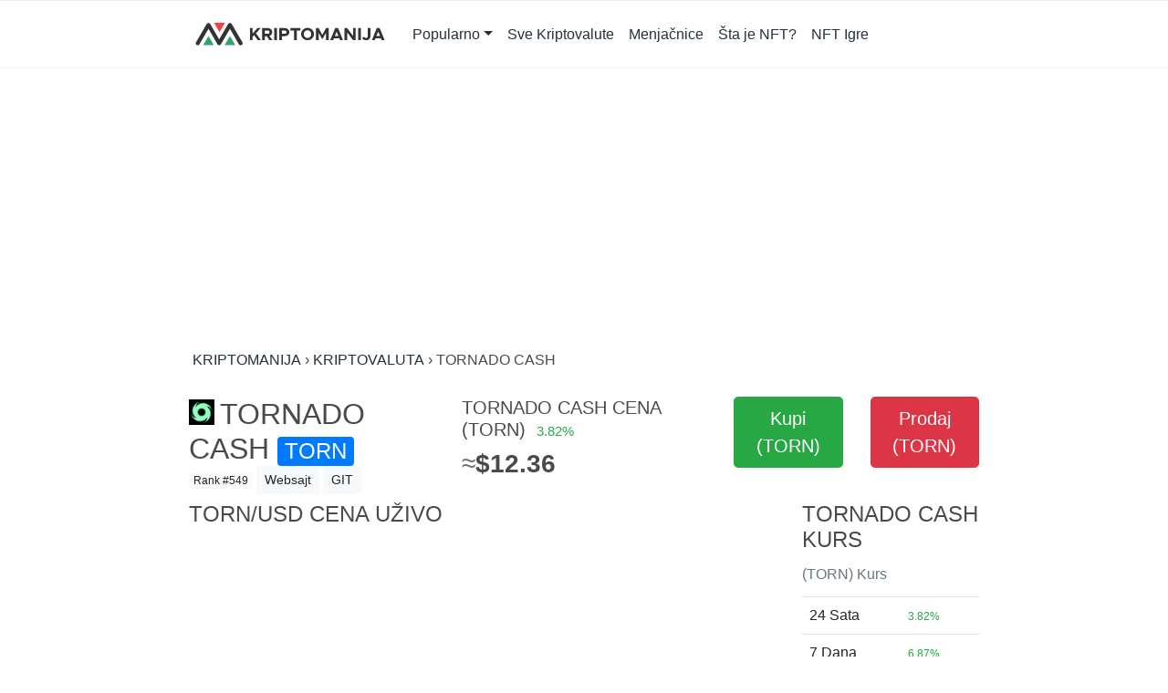

--- FILE ---
content_type: text/html; charset=UTF-8
request_url: https://kriptomanija.com/kriptovaluta/torn/
body_size: 11856
content:
<!DOCTYPE html>
<html lang="sr-RS">
<head>
<meta charset="utf-8">
<meta name="viewport" content="width=device-width, initial-scale=1, shrink-to-fit=no">
<!-- <link href="https://fonts.googleapis.com/css2?family=Open+Sans:ital,wght@0,300;0,400;0,600;0,700;0,800;1,300;1,400;1,600;1,700;1,800&family=Roboto:ital,wght@0,100;0,300;0,400;0,500;0,700;0,900;1,100;1,300;1,400;1,500;1,700;1,900&display=swap" rel="stylesheet"> -->
<title>Tornado Cash (TORN) Cena Danas, Kako Kupiti, Prodati & Trgovati | Kriptomanija</title>
<meta name='robots' content='max-image-preview:large' />
<link rel='dns-prefetch' href='//cdn.jsdelivr.net' />
<link rel='dns-prefetch' href='//stackpath.bootstrapcdn.com' />
<link rel='dns-prefetch' href='//code.iconify.design' />
<link rel='dns-prefetch' href='//ajax.googleapis.com' />
<link rel="alternate" type="application/rss+xml" title="Kriptomanija &raquo; dovod" href="https://kriptomanija.com/feed/" />
<link rel="alternate" type="application/rss+xml" title="Kriptomanija &raquo; dovod komentara" href="https://kriptomanija.com/comments/feed/" />
<link rel="alternate" type="application/rss+xml" title="Kriptomanija &raquo; dovod komentara na Tornado Cash" href="https://kriptomanija.com/kriptovaluta/torn/feed/" />
<link rel="alternate" title="oEmbed (JSON)" type="application/json+oembed" href="https://kriptomanija.com/wp-json/oembed/1.0/embed?url=https%3A%2F%2Fkriptomanija.com%2Fkriptovaluta%2Ftorn%2F" />
<link rel="alternate" title="oEmbed (XML)" type="text/xml+oembed" href="https://kriptomanija.com/wp-json/oembed/1.0/embed?url=https%3A%2F%2Fkriptomanija.com%2Fkriptovaluta%2Ftorn%2F&#038;format=xml" />
<style id='wp-img-auto-sizes-contain-inline-css'>
img:is([sizes=auto i],[sizes^="auto," i]){contain-intrinsic-size:3000px 1500px}
/*# sourceURL=wp-img-auto-sizes-contain-inline-css */
</style>
<style id='wp-block-heading-inline-css'>
h1:where(.wp-block-heading).has-background,h2:where(.wp-block-heading).has-background,h3:where(.wp-block-heading).has-background,h4:where(.wp-block-heading).has-background,h5:where(.wp-block-heading).has-background,h6:where(.wp-block-heading).has-background{padding:1.25em 2.375em}h1.has-text-align-left[style*=writing-mode]:where([style*=vertical-lr]),h1.has-text-align-right[style*=writing-mode]:where([style*=vertical-rl]),h2.has-text-align-left[style*=writing-mode]:where([style*=vertical-lr]),h2.has-text-align-right[style*=writing-mode]:where([style*=vertical-rl]),h3.has-text-align-left[style*=writing-mode]:where([style*=vertical-lr]),h3.has-text-align-right[style*=writing-mode]:where([style*=vertical-rl]),h4.has-text-align-left[style*=writing-mode]:where([style*=vertical-lr]),h4.has-text-align-right[style*=writing-mode]:where([style*=vertical-rl]),h5.has-text-align-left[style*=writing-mode]:where([style*=vertical-lr]),h5.has-text-align-right[style*=writing-mode]:where([style*=vertical-rl]),h6.has-text-align-left[style*=writing-mode]:where([style*=vertical-lr]),h6.has-text-align-right[style*=writing-mode]:where([style*=vertical-rl]){rotate:180deg}
/*# sourceURL=https://kriptomanija.com/wp-includes/blocks/heading/style.min.css */
</style>
<style id='wp-block-paragraph-inline-css'>
.is-small-text{font-size:.875em}.is-regular-text{font-size:1em}.is-large-text{font-size:2.25em}.is-larger-text{font-size:3em}.has-drop-cap:not(:focus):first-letter{float:left;font-size:8.4em;font-style:normal;font-weight:100;line-height:.68;margin:.05em .1em 0 0;text-transform:uppercase}body.rtl .has-drop-cap:not(:focus):first-letter{float:none;margin-left:.1em}p.has-drop-cap.has-background{overflow:hidden}:root :where(p.has-background){padding:1.25em 2.375em}:where(p.has-text-color:not(.has-link-color)) a{color:inherit}p.has-text-align-left[style*="writing-mode:vertical-lr"],p.has-text-align-right[style*="writing-mode:vertical-rl"]{rotate:180deg}
/*# sourceURL=https://kriptomanija.com/wp-includes/blocks/paragraph/style.min.css */
</style>
<link rel='stylesheet' id='bootstrap-css' href='https://stackpath.bootstrapcdn.com/bootstrap/4.5.0/css/bootstrap.min.css?ver=6.9' media='all' />
<style id='wp-block-library-inline-css'>
:root{--wp-block-synced-color:#7a00df;--wp-block-synced-color--rgb:122,0,223;--wp-bound-block-color:var(--wp-block-synced-color);--wp-editor-canvas-background:#ddd;--wp-admin-theme-color:#007cba;--wp-admin-theme-color--rgb:0,124,186;--wp-admin-theme-color-darker-10:#006ba1;--wp-admin-theme-color-darker-10--rgb:0,107,160.5;--wp-admin-theme-color-darker-20:#005a87;--wp-admin-theme-color-darker-20--rgb:0,90,135;--wp-admin-border-width-focus:2px}@media (min-resolution:192dpi){:root{--wp-admin-border-width-focus:1.5px}}.wp-element-button{cursor:pointer}:root .has-very-light-gray-background-color{background-color:#eee}:root .has-very-dark-gray-background-color{background-color:#313131}:root .has-very-light-gray-color{color:#eee}:root .has-very-dark-gray-color{color:#313131}:root .has-vivid-green-cyan-to-vivid-cyan-blue-gradient-background{background:linear-gradient(135deg,#00d084,#0693e3)}:root .has-purple-crush-gradient-background{background:linear-gradient(135deg,#34e2e4,#4721fb 50%,#ab1dfe)}:root .has-hazy-dawn-gradient-background{background:linear-gradient(135deg,#faaca8,#dad0ec)}:root .has-subdued-olive-gradient-background{background:linear-gradient(135deg,#fafae1,#67a671)}:root .has-atomic-cream-gradient-background{background:linear-gradient(135deg,#fdd79a,#004a59)}:root .has-nightshade-gradient-background{background:linear-gradient(135deg,#330968,#31cdcf)}:root .has-midnight-gradient-background{background:linear-gradient(135deg,#020381,#2874fc)}:root{--wp--preset--font-size--normal:16px;--wp--preset--font-size--huge:42px}.has-regular-font-size{font-size:1em}.has-larger-font-size{font-size:2.625em}.has-normal-font-size{font-size:var(--wp--preset--font-size--normal)}.has-huge-font-size{font-size:var(--wp--preset--font-size--huge)}.has-text-align-center{text-align:center}.has-text-align-left{text-align:left}.has-text-align-right{text-align:right}.has-fit-text{white-space:nowrap!important}#end-resizable-editor-section{display:none}.aligncenter{clear:both}.items-justified-left{justify-content:flex-start}.items-justified-center{justify-content:center}.items-justified-right{justify-content:flex-end}.items-justified-space-between{justify-content:space-between}.screen-reader-text{border:0;clip-path:inset(50%);height:1px;margin:-1px;overflow:hidden;padding:0;position:absolute;width:1px;word-wrap:normal!important}.screen-reader-text:focus{background-color:#ddd;clip-path:none;color:#444;display:block;font-size:1em;height:auto;left:5px;line-height:normal;padding:15px 23px 14px;text-decoration:none;top:5px;width:auto;z-index:100000}html :where(.has-border-color){border-style:solid}html :where([style*=border-top-color]){border-top-style:solid}html :where([style*=border-right-color]){border-right-style:solid}html :where([style*=border-bottom-color]){border-bottom-style:solid}html :where([style*=border-left-color]){border-left-style:solid}html :where([style*=border-width]){border-style:solid}html :where([style*=border-top-width]){border-top-style:solid}html :where([style*=border-right-width]){border-right-style:solid}html :where([style*=border-bottom-width]){border-bottom-style:solid}html :where([style*=border-left-width]){border-left-style:solid}html :where(img[class*=wp-image-]){height:auto;max-width:100%}:where(figure){margin:0 0 1em}html :where(.is-position-sticky){--wp-admin--admin-bar--position-offset:var(--wp-admin--admin-bar--height,0px)}@media screen and (max-width:600px){html :where(.is-position-sticky){--wp-admin--admin-bar--position-offset:0px}}

/*# sourceURL=wp-block-library-inline-css */
</style><style id='wp-block-image-inline-css'>
.wp-block-image>a,.wp-block-image>figure>a{display:inline-block}.wp-block-image img{box-sizing:border-box;height:auto;max-width:100%;vertical-align:bottom}@media not (prefers-reduced-motion){.wp-block-image img.hide{visibility:hidden}.wp-block-image img.show{animation:show-content-image .4s}}.wp-block-image[style*=border-radius] img,.wp-block-image[style*=border-radius]>a{border-radius:inherit}.wp-block-image.has-custom-border img{box-sizing:border-box}.wp-block-image.aligncenter{text-align:center}.wp-block-image.alignfull>a,.wp-block-image.alignwide>a{width:100%}.wp-block-image.alignfull img,.wp-block-image.alignwide img{height:auto;width:100%}.wp-block-image .aligncenter,.wp-block-image .alignleft,.wp-block-image .alignright,.wp-block-image.aligncenter,.wp-block-image.alignleft,.wp-block-image.alignright{display:table}.wp-block-image .aligncenter>figcaption,.wp-block-image .alignleft>figcaption,.wp-block-image .alignright>figcaption,.wp-block-image.aligncenter>figcaption,.wp-block-image.alignleft>figcaption,.wp-block-image.alignright>figcaption{caption-side:bottom;display:table-caption}.wp-block-image .alignleft{float:left;margin:.5em 1em .5em 0}.wp-block-image .alignright{float:right;margin:.5em 0 .5em 1em}.wp-block-image .aligncenter{margin-left:auto;margin-right:auto}.wp-block-image :where(figcaption){margin-bottom:1em;margin-top:.5em}.wp-block-image.is-style-circle-mask img{border-radius:9999px}@supports ((-webkit-mask-image:none) or (mask-image:none)) or (-webkit-mask-image:none){.wp-block-image.is-style-circle-mask img{border-radius:0;-webkit-mask-image:url('data:image/svg+xml;utf8,<svg viewBox="0 0 100 100" xmlns="http://www.w3.org/2000/svg"><circle cx="50" cy="50" r="50"/></svg>');mask-image:url('data:image/svg+xml;utf8,<svg viewBox="0 0 100 100" xmlns="http://www.w3.org/2000/svg"><circle cx="50" cy="50" r="50"/></svg>');mask-mode:alpha;-webkit-mask-position:center;mask-position:center;-webkit-mask-repeat:no-repeat;mask-repeat:no-repeat;-webkit-mask-size:contain;mask-size:contain}}:root :where(.wp-block-image.is-style-rounded img,.wp-block-image .is-style-rounded img){border-radius:9999px}.wp-block-image figure{margin:0}.wp-lightbox-container{display:flex;flex-direction:column;position:relative}.wp-lightbox-container img{cursor:zoom-in}.wp-lightbox-container img:hover+button{opacity:1}.wp-lightbox-container button{align-items:center;backdrop-filter:blur(16px) saturate(180%);background-color:#5a5a5a40;border:none;border-radius:4px;cursor:zoom-in;display:flex;height:20px;justify-content:center;opacity:0;padding:0;position:absolute;right:16px;text-align:center;top:16px;width:20px;z-index:100}@media not (prefers-reduced-motion){.wp-lightbox-container button{transition:opacity .2s ease}}.wp-lightbox-container button:focus-visible{outline:3px auto #5a5a5a40;outline:3px auto -webkit-focus-ring-color;outline-offset:3px}.wp-lightbox-container button:hover{cursor:pointer;opacity:1}.wp-lightbox-container button:focus{opacity:1}.wp-lightbox-container button:focus,.wp-lightbox-container button:hover,.wp-lightbox-container button:not(:hover):not(:active):not(.has-background){background-color:#5a5a5a40;border:none}.wp-lightbox-overlay{box-sizing:border-box;cursor:zoom-out;height:100vh;left:0;overflow:hidden;position:fixed;top:0;visibility:hidden;width:100%;z-index:100000}.wp-lightbox-overlay .close-button{align-items:center;cursor:pointer;display:flex;justify-content:center;min-height:40px;min-width:40px;padding:0;position:absolute;right:calc(env(safe-area-inset-right) + 16px);top:calc(env(safe-area-inset-top) + 16px);z-index:5000000}.wp-lightbox-overlay .close-button:focus,.wp-lightbox-overlay .close-button:hover,.wp-lightbox-overlay .close-button:not(:hover):not(:active):not(.has-background){background:none;border:none}.wp-lightbox-overlay .lightbox-image-container{height:var(--wp--lightbox-container-height);left:50%;overflow:hidden;position:absolute;top:50%;transform:translate(-50%,-50%);transform-origin:top left;width:var(--wp--lightbox-container-width);z-index:9999999999}.wp-lightbox-overlay .wp-block-image{align-items:center;box-sizing:border-box;display:flex;height:100%;justify-content:center;margin:0;position:relative;transform-origin:0 0;width:100%;z-index:3000000}.wp-lightbox-overlay .wp-block-image img{height:var(--wp--lightbox-image-height);min-height:var(--wp--lightbox-image-height);min-width:var(--wp--lightbox-image-width);width:var(--wp--lightbox-image-width)}.wp-lightbox-overlay .wp-block-image figcaption{display:none}.wp-lightbox-overlay button{background:none;border:none}.wp-lightbox-overlay .scrim{background-color:#fff;height:100%;opacity:.9;position:absolute;width:100%;z-index:2000000}.wp-lightbox-overlay.active{visibility:visible}@media not (prefers-reduced-motion){.wp-lightbox-overlay.active{animation:turn-on-visibility .25s both}.wp-lightbox-overlay.active img{animation:turn-on-visibility .35s both}.wp-lightbox-overlay.show-closing-animation:not(.active){animation:turn-off-visibility .35s both}.wp-lightbox-overlay.show-closing-animation:not(.active) img{animation:turn-off-visibility .25s both}.wp-lightbox-overlay.zoom.active{animation:none;opacity:1;visibility:visible}.wp-lightbox-overlay.zoom.active .lightbox-image-container{animation:lightbox-zoom-in .4s}.wp-lightbox-overlay.zoom.active .lightbox-image-container img{animation:none}.wp-lightbox-overlay.zoom.active .scrim{animation:turn-on-visibility .4s forwards}.wp-lightbox-overlay.zoom.show-closing-animation:not(.active){animation:none}.wp-lightbox-overlay.zoom.show-closing-animation:not(.active) .lightbox-image-container{animation:lightbox-zoom-out .4s}.wp-lightbox-overlay.zoom.show-closing-animation:not(.active) .lightbox-image-container img{animation:none}.wp-lightbox-overlay.zoom.show-closing-animation:not(.active) .scrim{animation:turn-off-visibility .4s forwards}}@keyframes show-content-image{0%{visibility:hidden}99%{visibility:hidden}to{visibility:visible}}@keyframes turn-on-visibility{0%{opacity:0}to{opacity:1}}@keyframes turn-off-visibility{0%{opacity:1;visibility:visible}99%{opacity:0;visibility:visible}to{opacity:0;visibility:hidden}}@keyframes lightbox-zoom-in{0%{transform:translate(calc((-100vw + var(--wp--lightbox-scrollbar-width))/2 + var(--wp--lightbox-initial-left-position)),calc(-50vh + var(--wp--lightbox-initial-top-position))) scale(var(--wp--lightbox-scale))}to{transform:translate(-50%,-50%) scale(1)}}@keyframes lightbox-zoom-out{0%{transform:translate(-50%,-50%) scale(1);visibility:visible}99%{visibility:visible}to{transform:translate(calc((-100vw + var(--wp--lightbox-scrollbar-width))/2 + var(--wp--lightbox-initial-left-position)),calc(-50vh + var(--wp--lightbox-initial-top-position))) scale(var(--wp--lightbox-scale));visibility:hidden}}
/*# sourceURL=https://kriptomanija.com/wp-includes/blocks/image/style.min.css */
</style>
<style id='wp-block-image-theme-inline-css'>
:root :where(.wp-block-image figcaption){color:#555;font-size:13px;text-align:center}.is-dark-theme :root :where(.wp-block-image figcaption){color:#ffffffa6}.wp-block-image{margin:0 0 1em}
/*# sourceURL=https://kriptomanija.com/wp-includes/blocks/image/theme.min.css */
</style>
<style id='global-styles-inline-css'>
:root{--wp--preset--aspect-ratio--square: 1;--wp--preset--aspect-ratio--4-3: 4/3;--wp--preset--aspect-ratio--3-4: 3/4;--wp--preset--aspect-ratio--3-2: 3/2;--wp--preset--aspect-ratio--2-3: 2/3;--wp--preset--aspect-ratio--16-9: 16/9;--wp--preset--aspect-ratio--9-16: 9/16;--wp--preset--color--black: #000000;--wp--preset--color--cyan-bluish-gray: #abb8c3;--wp--preset--color--white: #ffffff;--wp--preset--color--pale-pink: #f78da7;--wp--preset--color--vivid-red: #cf2e2e;--wp--preset--color--luminous-vivid-orange: #ff6900;--wp--preset--color--luminous-vivid-amber: #fcb900;--wp--preset--color--light-green-cyan: #7bdcb5;--wp--preset--color--vivid-green-cyan: #00d084;--wp--preset--color--pale-cyan-blue: #8ed1fc;--wp--preset--color--vivid-cyan-blue: #0693e3;--wp--preset--color--vivid-purple: #9b51e0;--wp--preset--gradient--vivid-cyan-blue-to-vivid-purple: linear-gradient(135deg,rgb(6,147,227) 0%,rgb(155,81,224) 100%);--wp--preset--gradient--light-green-cyan-to-vivid-green-cyan: linear-gradient(135deg,rgb(122,220,180) 0%,rgb(0,208,130) 100%);--wp--preset--gradient--luminous-vivid-amber-to-luminous-vivid-orange: linear-gradient(135deg,rgb(252,185,0) 0%,rgb(255,105,0) 100%);--wp--preset--gradient--luminous-vivid-orange-to-vivid-red: linear-gradient(135deg,rgb(255,105,0) 0%,rgb(207,46,46) 100%);--wp--preset--gradient--very-light-gray-to-cyan-bluish-gray: linear-gradient(135deg,rgb(238,238,238) 0%,rgb(169,184,195) 100%);--wp--preset--gradient--cool-to-warm-spectrum: linear-gradient(135deg,rgb(74,234,220) 0%,rgb(151,120,209) 20%,rgb(207,42,186) 40%,rgb(238,44,130) 60%,rgb(251,105,98) 80%,rgb(254,248,76) 100%);--wp--preset--gradient--blush-light-purple: linear-gradient(135deg,rgb(255,206,236) 0%,rgb(152,150,240) 100%);--wp--preset--gradient--blush-bordeaux: linear-gradient(135deg,rgb(254,205,165) 0%,rgb(254,45,45) 50%,rgb(107,0,62) 100%);--wp--preset--gradient--luminous-dusk: linear-gradient(135deg,rgb(255,203,112) 0%,rgb(199,81,192) 50%,rgb(65,88,208) 100%);--wp--preset--gradient--pale-ocean: linear-gradient(135deg,rgb(255,245,203) 0%,rgb(182,227,212) 50%,rgb(51,167,181) 100%);--wp--preset--gradient--electric-grass: linear-gradient(135deg,rgb(202,248,128) 0%,rgb(113,206,126) 100%);--wp--preset--gradient--midnight: linear-gradient(135deg,rgb(2,3,129) 0%,rgb(40,116,252) 100%);--wp--preset--font-size--small: 13px;--wp--preset--font-size--medium: 20px;--wp--preset--font-size--large: 36px;--wp--preset--font-size--x-large: 42px;--wp--preset--spacing--20: 0.44rem;--wp--preset--spacing--30: 0.67rem;--wp--preset--spacing--40: 1rem;--wp--preset--spacing--50: 1.5rem;--wp--preset--spacing--60: 2.25rem;--wp--preset--spacing--70: 3.38rem;--wp--preset--spacing--80: 5.06rem;--wp--preset--shadow--natural: 6px 6px 9px rgba(0, 0, 0, 0.2);--wp--preset--shadow--deep: 12px 12px 50px rgba(0, 0, 0, 0.4);--wp--preset--shadow--sharp: 6px 6px 0px rgba(0, 0, 0, 0.2);--wp--preset--shadow--outlined: 6px 6px 0px -3px rgb(255, 255, 255), 6px 6px rgb(0, 0, 0);--wp--preset--shadow--crisp: 6px 6px 0px rgb(0, 0, 0);}:where(.is-layout-flex){gap: 0.5em;}:where(.is-layout-grid){gap: 0.5em;}body .is-layout-flex{display: flex;}.is-layout-flex{flex-wrap: wrap;align-items: center;}.is-layout-flex > :is(*, div){margin: 0;}body .is-layout-grid{display: grid;}.is-layout-grid > :is(*, div){margin: 0;}:where(.wp-block-columns.is-layout-flex){gap: 2em;}:where(.wp-block-columns.is-layout-grid){gap: 2em;}:where(.wp-block-post-template.is-layout-flex){gap: 1.25em;}:where(.wp-block-post-template.is-layout-grid){gap: 1.25em;}.has-black-color{color: var(--wp--preset--color--black) !important;}.has-cyan-bluish-gray-color{color: var(--wp--preset--color--cyan-bluish-gray) !important;}.has-white-color{color: var(--wp--preset--color--white) !important;}.has-pale-pink-color{color: var(--wp--preset--color--pale-pink) !important;}.has-vivid-red-color{color: var(--wp--preset--color--vivid-red) !important;}.has-luminous-vivid-orange-color{color: var(--wp--preset--color--luminous-vivid-orange) !important;}.has-luminous-vivid-amber-color{color: var(--wp--preset--color--luminous-vivid-amber) !important;}.has-light-green-cyan-color{color: var(--wp--preset--color--light-green-cyan) !important;}.has-vivid-green-cyan-color{color: var(--wp--preset--color--vivid-green-cyan) !important;}.has-pale-cyan-blue-color{color: var(--wp--preset--color--pale-cyan-blue) !important;}.has-vivid-cyan-blue-color{color: var(--wp--preset--color--vivid-cyan-blue) !important;}.has-vivid-purple-color{color: var(--wp--preset--color--vivid-purple) !important;}.has-black-background-color{background-color: var(--wp--preset--color--black) !important;}.has-cyan-bluish-gray-background-color{background-color: var(--wp--preset--color--cyan-bluish-gray) !important;}.has-white-background-color{background-color: var(--wp--preset--color--white) !important;}.has-pale-pink-background-color{background-color: var(--wp--preset--color--pale-pink) !important;}.has-vivid-red-background-color{background-color: var(--wp--preset--color--vivid-red) !important;}.has-luminous-vivid-orange-background-color{background-color: var(--wp--preset--color--luminous-vivid-orange) !important;}.has-luminous-vivid-amber-background-color{background-color: var(--wp--preset--color--luminous-vivid-amber) !important;}.has-light-green-cyan-background-color{background-color: var(--wp--preset--color--light-green-cyan) !important;}.has-vivid-green-cyan-background-color{background-color: var(--wp--preset--color--vivid-green-cyan) !important;}.has-pale-cyan-blue-background-color{background-color: var(--wp--preset--color--pale-cyan-blue) !important;}.has-vivid-cyan-blue-background-color{background-color: var(--wp--preset--color--vivid-cyan-blue) !important;}.has-vivid-purple-background-color{background-color: var(--wp--preset--color--vivid-purple) !important;}.has-black-border-color{border-color: var(--wp--preset--color--black) !important;}.has-cyan-bluish-gray-border-color{border-color: var(--wp--preset--color--cyan-bluish-gray) !important;}.has-white-border-color{border-color: var(--wp--preset--color--white) !important;}.has-pale-pink-border-color{border-color: var(--wp--preset--color--pale-pink) !important;}.has-vivid-red-border-color{border-color: var(--wp--preset--color--vivid-red) !important;}.has-luminous-vivid-orange-border-color{border-color: var(--wp--preset--color--luminous-vivid-orange) !important;}.has-luminous-vivid-amber-border-color{border-color: var(--wp--preset--color--luminous-vivid-amber) !important;}.has-light-green-cyan-border-color{border-color: var(--wp--preset--color--light-green-cyan) !important;}.has-vivid-green-cyan-border-color{border-color: var(--wp--preset--color--vivid-green-cyan) !important;}.has-pale-cyan-blue-border-color{border-color: var(--wp--preset--color--pale-cyan-blue) !important;}.has-vivid-cyan-blue-border-color{border-color: var(--wp--preset--color--vivid-cyan-blue) !important;}.has-vivid-purple-border-color{border-color: var(--wp--preset--color--vivid-purple) !important;}.has-vivid-cyan-blue-to-vivid-purple-gradient-background{background: var(--wp--preset--gradient--vivid-cyan-blue-to-vivid-purple) !important;}.has-light-green-cyan-to-vivid-green-cyan-gradient-background{background: var(--wp--preset--gradient--light-green-cyan-to-vivid-green-cyan) !important;}.has-luminous-vivid-amber-to-luminous-vivid-orange-gradient-background{background: var(--wp--preset--gradient--luminous-vivid-amber-to-luminous-vivid-orange) !important;}.has-luminous-vivid-orange-to-vivid-red-gradient-background{background: var(--wp--preset--gradient--luminous-vivid-orange-to-vivid-red) !important;}.has-very-light-gray-to-cyan-bluish-gray-gradient-background{background: var(--wp--preset--gradient--very-light-gray-to-cyan-bluish-gray) !important;}.has-cool-to-warm-spectrum-gradient-background{background: var(--wp--preset--gradient--cool-to-warm-spectrum) !important;}.has-blush-light-purple-gradient-background{background: var(--wp--preset--gradient--blush-light-purple) !important;}.has-blush-bordeaux-gradient-background{background: var(--wp--preset--gradient--blush-bordeaux) !important;}.has-luminous-dusk-gradient-background{background: var(--wp--preset--gradient--luminous-dusk) !important;}.has-pale-ocean-gradient-background{background: var(--wp--preset--gradient--pale-ocean) !important;}.has-electric-grass-gradient-background{background: var(--wp--preset--gradient--electric-grass) !important;}.has-midnight-gradient-background{background: var(--wp--preset--gradient--midnight) !important;}.has-small-font-size{font-size: var(--wp--preset--font-size--small) !important;}.has-medium-font-size{font-size: var(--wp--preset--font-size--medium) !important;}.has-large-font-size{font-size: var(--wp--preset--font-size--large) !important;}.has-x-large-font-size{font-size: var(--wp--preset--font-size--x-large) !important;}
/*# sourceURL=global-styles-inline-css */
</style>

<style id='classic-theme-styles-inline-css'>
/*! This file is auto-generated */
.wp-block-button__link{color:#fff;background-color:#32373c;border-radius:9999px;box-shadow:none;text-decoration:none;padding:calc(.667em + 2px) calc(1.333em + 2px);font-size:1.125em}.wp-block-file__button{background:#32373c;color:#fff;text-decoration:none}
/*# sourceURL=/wp-includes/css/classic-themes.min.css */
</style>
<link rel='stylesheet' id='style-css' href='https://kriptomanija.com/wp-content/themes/gox/css/style.css?ver=6.9' media='all' />
<link rel='stylesheet' id='custom-css' href='https://kriptomanija.com/wp-content/css/16/style.css?ver=6.9' media='all' />
<script src="//ajax.googleapis.com/ajax/libs/jquery/1.12.4/jquery.min.js?ver=6.9" id="jquery-js"></script>
<script id="jquery-js-after">
window.jQuery||document.write('<script src="https://kriptomanija.com/wp-includes/js/jquery/jquery.js"><\/script>')
//# sourceURL=jquery-js-after
</script>
<script src="https://code.iconify.design/1/1.0.6/iconify.min.js?ver=1.0.6" id="iconify-js"></script>
<link rel="https://api.w.org/" href="https://kriptomanija.com/wp-json/" /><link rel="alternate" title="JSON" type="application/json" href="https://kriptomanija.com/wp-json/wp/v2/kriptovaluta-api/864" /><link rel="EditURI" type="application/rsd+xml" title="RSD" href="https://kriptomanija.com/xmlrpc.php?rsd" />
<link rel="canonical" href="https://kriptomanija.com/kriptovaluta/torn/" />
<link rel='shortlink' href='https://kriptomanija.com/?p=864' />
<meta name="description" content="Šta je Tornado Cash (TORN)? Tornado Cash je decentralizovano rešenje za zaštitu privatnosti koje nije starateljsko i izgrađeno je na Ethereumu. Poboljšava privatnost transakcija prekidanjem lanč"/>
<meta property="og:locale" content="sr_RS" />
<meta property="og:type" content="website" />
<meta property="og:title" content="Tornado Cash | Kriptomanija" />
<meta property="og:description" content="Šta je Tornado Cash (TORN)? Tornado Cash je decentralizovano rešenje za zaštitu privatnosti koje nije starateljsko i izgrađeno je na Ethereumu. Poboljšava privatnost transakcija prekidanjem lanč" />
<meta property="og:url" content="https://kriptomanija.com/kriptovaluta/torn/" />
<meta property="og:site_name" content="Kriptomanija" />
<meta property="fb:app_id" content="" />
<meta property="og:image" content="https://kriptomanija.com/wp-content/themes/gox-kriptomanija/img/thumb.jpg" />
<meta property="og:image:secure_url" content="https://kriptomanija.com/wp-content/themes/gox-kriptomanija/img/thumb.jpg" />
<meta property="og:image:width" content="260" />
<meta property="og:image:height" content="260" />
<meta name="twitter:card" content="summary" />
<meta name="twitter:description" content="Šta je Tornado Cash (TORN)? Tornado Cash je decentralizovano rešenje za zaštitu privatnosti koje nije starateljsko i izgrađeno je na Ethereumu. Poboljšava privatnost transakcija prekidanjem lanč" />
<meta name="twitter:title" content="Tornado Cash | Kriptomanija" />
<meta name="twitter:site" content="@Kriptomanija" />
<meta name="twitter:image" content="https://kriptomanija.com/wp-content/themes/gox-kriptomanija/img/thumb.jpg" />
<meta name="twitter:creator" content="" /><link rel="icon" href="https://kriptomanija.com/wp-content/uploads/sites/16/2021/05/cropped-kriptomanija-favicon-32x32.png" sizes="32x32" />
<link rel="icon" href="https://kriptomanija.com/wp-content/uploads/sites/16/2021/05/cropped-kriptomanija-favicon-192x192.png" sizes="192x192" />
<link rel="apple-touch-icon" href="https://kriptomanija.com/wp-content/uploads/sites/16/2021/05/cropped-kriptomanija-favicon-180x180.png" />
<meta name="msapplication-TileImage" content="https://kriptomanija.com/wp-content/uploads/sites/16/2021/05/cropped-kriptomanija-favicon-270x270.png" />
<style id="custom-css"></style><!-- Global site tag (gtag.js) - Google Analytics -->
<script async src="https://www.googletagmanager.com/gtag/js?id=G-18WCCT82Q5"></script>
<script>
  window.dataLayer = window.dataLayer || [];
  function gtag(){dataLayer.push(arguments);}
  gtag('js', new Date());
  gtag('config', 'G-18WCCT82Q5');
</script>
</head>
<body class="wp-singular kriptovaluta-template-default single single-kriptovaluta postid-864 single-format-standard wp-custom-logo wp-embed-responsive wp-theme-gox wp-child-theme-gox-kriptomanija" >
 <style>
 #header .navbar{width:100%;}
 </style>


<header id="header" class="container-fluid bg-white text-dark mb-3 pt-1 pb-1 edit_option_header_template"><section id="header-inside" class="row container pl-0 pr-0 " style="container">
 <style></style>
 <nav id="menu" class="navbar  navbar-expand-lg   edit_option_menu_style">
  <!-- navbar-light bg-light -->
   <div class="navbar-brand " href="https://kriptomanija.com">

    <a href="https://kriptomanija.com/" class="custom-logo-link" rel="home"><img width="1600" height="285" src="https://kriptomanija.com/wp-content/uploads/sites/16/2021/05/KriptoManija-logo.svg" class="custom-logo" alt="Kriptomanija" decoding="async" fetchpriority="high" /></a>
  </div>
  <style>
  .navbar-toggler{
       width: 47px;
       height: 34px;
       background-color: var(--primary);
       border:none;
   }
   .navbar-toggler .line{
       width: 100%;
       float: left;
       height: 2px;
       background-color: #fff;
       margin-bottom: 5px;
   }
  </style>
		<button class="navbar-toggler collapsed" type="button" data-toggle="collapse" data-target="#navbar-menu" aria-controls="navbar-menu" aria-expanded="false" aria-label="Toggle navigation">
     <!-- <span class="navbar-toggler-icon"></span> -->

      <span class="line"></span>
       <span class="line"></span>
       <span class="line" style="margin-bottom: 0;"></span>
 	</button>
     <div id="navbar-menu" class="navbar-collapse collapse"><ul id="menu-primary" class="navbar-nav ml-auto"><li itemid="https://kriptomanija.com#menu-item-6005" itemscope="itemscope" itemtype="https://www.schema.org/SiteNavigationElement" id="menu-item-6005" class="menu-item menu-item-type-custom menu-item-object-custom menu-item-has-children dropdown menu-item-6005 nav-item"><a title="Popularno" itemprop="url" href="#" data-toggle="dropdown" aria-haspopup="true" aria-expanded="false" class="dropdown-toggle nav-link" id="menu-item-dropdown-6005"><span itemprop="name">Popularno</span></a>
<ul class="dropdown-menu" aria-labelledby="menu-item-dropdown-6005" role="menu">
	<li itemid="https://kriptomanija.com#menu-item-5324" itemscope="itemscope" itemtype="https://www.schema.org/SiteNavigationElement" id="menu-item-5324" class="menu-item menu-item-type-post_type menu-item-object-kriptovaluta menu-item-5324 nav-item"><a title="Bitcoin (BTC)" itemprop="url" href="https://kriptomanija.com/kriptovaluta/bitcoin/" class="dropdown-item"><span itemprop="name">Bitcoin (BTC)</span></a></li>
	<li itemid="https://kriptomanija.com#menu-item-5326" itemscope="itemscope" itemtype="https://www.schema.org/SiteNavigationElement" id="menu-item-5326" class="menu-item menu-item-type-custom menu-item-object-custom menu-item-5326 nav-item"><a title="Ethereum (ETH)" itemprop="url" href="https://kriptomanija.com/kriptovaluta/ethereum/" class="dropdown-item"><span itemprop="name">Ethereum (ETH)</span></a></li>
	<li itemid="https://kriptomanija.com#menu-item-6054" itemscope="itemscope" itemtype="https://www.schema.org/SiteNavigationElement" id="menu-item-6054" class="menu-item menu-item-type-post_type menu-item-object-kriptovaluta menu-item-6054 nav-item"><a title="Polygon (MATIC)" itemprop="url" href="https://kriptomanija.com/kriptovaluta/polygon/" class="dropdown-item"><span itemprop="name">Polygon (MATIC)</span></a></li>
	<li itemid="https://kriptomanija.com#menu-item-6734" itemscope="itemscope" itemtype="https://www.schema.org/SiteNavigationElement" id="menu-item-6734" class="menu-item menu-item-type-post_type menu-item-object-kriptovaluta menu-item-6734 nav-item"><a title="Solana (SOL)" itemprop="url" href="https://kriptomanija.com/kriptovaluta/solana/" class="dropdown-item"><span itemprop="name">Solana (SOL)</span></a></li>
	<li itemid="https://kriptomanija.com#menu-item-5325" itemscope="itemscope" itemtype="https://www.schema.org/SiteNavigationElement" id="menu-item-5325" class="menu-item menu-item-type-post_type menu-item-object-kriptovaluta menu-item-5325 nav-item"><a title="Binance (BNB)" itemprop="url" href="https://kriptomanija.com/kriptovaluta/bnb/" class="dropdown-item"><span itemprop="name">Binance (BNB)</span></a></li>
	<li itemid="https://kriptomanija.com#menu-item-5327" itemscope="itemscope" itemtype="https://www.schema.org/SiteNavigationElement" id="menu-item-5327" class="menu-item menu-item-type-post_type menu-item-object-kriptovaluta menu-item-5327 nav-item"><a title="SHIBA INU (SHIB)" itemprop="url" href="https://kriptomanija.com/kriptovaluta/shiba-inu/" class="dropdown-item"><span itemprop="name">SHIBA INU (SHIB)</span></a></li>
	<li itemid="https://kriptomanija.com#menu-item-5328" itemscope="itemscope" itemtype="https://www.schema.org/SiteNavigationElement" id="menu-item-5328" class="menu-item menu-item-type-post_type menu-item-object-kriptovaluta menu-item-5328 nav-item"><a title="Dogecoin (DOGE)" itemprop="url" href="https://kriptomanija.com/kriptovaluta/dogecoin/" class="dropdown-item"><span itemprop="name">Dogecoin (DOGE)</span></a></li>
	<li itemid="https://kriptomanija.com#menu-item-6006" itemscope="itemscope" itemtype="https://www.schema.org/SiteNavigationElement" id="menu-item-6006" class="menu-item menu-item-type-custom menu-item-object-custom menu-item-6006 nav-item"><a title="Cardano (ADA)" itemprop="url" href="https://kriptomanija.com/kriptovaluta/cardano/" class="dropdown-item"><span itemprop="name">Cardano (ADA)</span></a></li>
	<li itemid="https://kriptomanija.com#menu-item-6007" itemscope="itemscope" itemtype="https://www.schema.org/SiteNavigationElement" id="menu-item-6007" class="menu-item menu-item-type-custom menu-item-object-custom menu-item-6007 nav-item"><a title="Polkadot (DOT)" itemprop="url" href="https://kriptomanija.com/kriptovaluta/polkadot-new/" class="dropdown-item"><span itemprop="name">Polkadot (DOT)</span></a></li>
	<li itemid="https://kriptomanija.com#menu-item-6009" itemscope="itemscope" itemtype="https://www.schema.org/SiteNavigationElement" id="menu-item-6009" class="menu-item menu-item-type-custom menu-item-object-custom menu-item-6009 nav-item"><a title="Chainlink (LINK)" itemprop="url" href="https://kriptomanija.com/kriptovaluta/chainlink/" class="dropdown-item"><span itemprop="name">Chainlink (LINK)</span></a></li>
	<li itemid="https://kriptomanija.com#menu-item-6008" itemscope="itemscope" itemtype="https://www.schema.org/SiteNavigationElement" id="menu-item-6008" class="menu-item menu-item-type-custom menu-item-object-custom menu-item-6008 nav-item"><a title="Litecoin (LTC)" itemprop="url" href="https://kriptomanija.com/kriptovaluta/litecoin/" class="dropdown-item"><span itemprop="name">Litecoin (LTC)</span></a></li>
	<li itemid="https://kriptomanija.com#menu-item-6010" itemscope="itemscope" itemtype="https://www.schema.org/SiteNavigationElement" id="menu-item-6010" class="menu-item menu-item-type-custom menu-item-object-custom menu-item-6010 nav-item"><a title="Uniswap (UNI)" itemprop="url" href="https://kriptomanija.com/kriptovaluta/uniswap/" class="dropdown-item"><span itemprop="name">Uniswap (UNI)</span></a></li>
	<li itemid="https://kriptomanija.com#menu-item-6055" itemscope="itemscope" itemtype="https://www.schema.org/SiteNavigationElement" id="menu-item-6055" class="menu-item menu-item-type-post_type menu-item-object-kriptovaluta menu-item-6055 nav-item"><a title="Algorand (ALGO)" itemprop="url" href="https://kriptomanija.com/kriptovaluta/algorand/" class="dropdown-item"><span itemprop="name">Algorand (ALGO)</span></a></li>
	<li itemid="https://kriptomanija.com#menu-item-6013" itemscope="itemscope" itemtype="https://www.schema.org/SiteNavigationElement" id="menu-item-6013" class="menu-item menu-item-type-custom menu-item-object-custom menu-item-6013 nav-item"><a title="Tether (USDT)" itemprop="url" href="https://kriptomanija.com/kriptovaluta/tether/" class="dropdown-item"><span itemprop="name">Tether (USDT)</span></a></li>
</ul>
</li>
<li itemid="https://kriptomanija.com#menu-item-5323" itemscope="itemscope" itemtype="https://www.schema.org/SiteNavigationElement" id="menu-item-5323" class="menu-item menu-item-type-post_type menu-item-object-page menu-item-5323 nav-item"><a title="Sve Kriptovalute" itemprop="url" href="https://kriptomanija.com/kriptovalute/" class="nav-link"><span itemprop="name">Sve Kriptovalute</span></a></li>
<li itemid="https://kriptomanija.com#menu-item-5358" itemscope="itemscope" itemtype="https://www.schema.org/SiteNavigationElement" id="menu-item-5358" class="menu-item menu-item-type-post_type menu-item-object-page menu-item-5358 nav-item"><a title="Menjačnice" itemprop="url" href="https://kriptomanija.com/menjacnice/" class="nav-link"><span itemprop="name">Menjačnice</span></a></li>
<li itemid="https://kriptomanija.com#menu-item-6700" itemscope="itemscope" itemtype="https://www.schema.org/SiteNavigationElement" id="menu-item-6700" class="menu-item menu-item-type-post_type menu-item-object-page menu-item-6700 nav-item"><a title="Šta je NFT?" itemprop="url" href="https://kriptomanija.com/sta-je-nft/" class="nav-link"><span itemprop="name">Šta je NFT?</span></a></li>
<li itemid="https://kriptomanija.com#menu-item-6693" itemscope="itemscope" itemtype="https://www.schema.org/SiteNavigationElement" id="menu-item-6693" class="menu-item menu-item-type-post_type menu-item-object-page menu-item-6693 nav-item"><a title="NFT Igre" itemprop="url" href="https://kriptomanija.com/nft-igre/" class="nav-link"><span itemprop="name">NFT Igre</span></a></li>
</ul></div>  </nav>

</section></header><style></style><section id="featured" class="container-fluid   pl-0 pr-0 "><section id="featured-inside" class="edit_option_featured_style row container pl-0 pr-0 " ><section class="col-12" id="widget-block-3"><section class="card card-widget bg-transparent widget_block"><script async src="https://pagead2.googlesyndication.com/pagead/js/adsbygoogle.js?client=ca-pub-3449340736182472"
     crossorigin="anonymous"></script>
<!-- Krptomanija top -->
<ins class="adsbygoogle"
     style="display:block"
     data-ad-client="ca-pub-3449340736182472"
     data-ad-slot="6173944650"
     data-ad-format="auto"
     data-full-width-responsive="true"></ins>
<script>
     (adsbygoogle = window.adsbygoogle || []).push({});
</script></section></section></section></section></section></section><main id="main" class="container-fluid    pl-0 pr-0 "><main id="main-inside" class="row edit_option_main_style container pl-0 pr-0 " style="container"> 				<section id="kriptovaluta-864" class="col-12 post-864 kriptovaluta type-kriptovaluta status-publish format-standard" webpage="" itemscope itemtype="https://schema.org/WebPage" >

      <div id="breadcrumb" class="row">
          <div class="col-12">
           <ol class="breadcrumb" itemscope itemtype="https://schema.org/BreadcrumbList">
      <li class="breadcrumb-item" itemprop="itemListElement" itemscope
          itemtype="https://schema.org/ListItem">
        <a itemprop="item" href="https://kriptomanija.com">
            <span itemprop="name">Kriptomanija</span></a>
        <meta itemprop="position" content="1" />
      </li>
      ›
      <li itemprop="itemListElement" itemscope
          itemtype="https://schema.org/ListItem">
        <a itemscope itemtype="https://schema.org/WebPage"
           itemprop="item" href="https://kriptomanija.com/kriptovalute" itemid="https://kriptomanija.com/kriptovalute">
          <span itemprop="name">Kriptovaluta</span></a>
        <meta itemprop="position" content="2" />
      </li>
      ›
      <li itemprop="itemListElement" itemscope
          itemtype="https://schema.org/ListItem">
        <span itemprop="name">Tornado Cash</span>
        <meta itemprop="position" content="3" />
      </li>
    </ol>
         </div>
      </div>
       <header class="row">
         <div class="col-12 col-md-4">

          <img src="https://s2.coinmarketcap.com/static/img/coins/64x64/8049.png" class="float-left" loading="lazy" style="width:28px; height:auto; margin-right:0.4rem; margin-top:3px;">

          <h1 class="mb-0 h2"><span itemprop="name">Tornado Cash</span> <span class="badge badge-primary p-1 pl-2 pr-2" style="">TORN</span></h1>
          <p class="mb-2">
           <span class="badge badge-light">Rank #549</span>
                      <a href="https://app.tornado.cash/"  class="btn btn-sm btn-light" target="_blank" rel=”nofollow”>Websajt</a>
                                          <a href="https://github.com/tornadocash" class="btn btn-sm btn-light" target="_blank" rel=”nofollow”>GIT</a>
                     </p>


		
         </div>
         <div class="col-12 col-md-4 text-left text-md-left">
          <h2 class="h5">Tornado Cash Cena (TORN) <span class="badge badge-success">3.82%</span></h2>
          <h3 class="mb-3"><span class="text-muted">≈</span><strong>$12.36</strong></h3>

         </div>
         <div class="col-6 col-md-2">
            <a href="#Kako-Kupiti-Tornado Cash?" class="btn btn-success btn-lg btn-lg btn-block mb-3" >Kupi (TORN)</a>
            </div>
         <div class="col-6 col-md-2">
         <a href="https://kriptomanija.com/menjacnice" class="btn btn-danger  btn-lg btn-lg btn-block mb-3" >Prodaj (TORN)</a>
         </div>
         <div class="col-12">
             <p class="d-none d-md-none  text-muted"><small>Šta je Tornado Cash (TORN)? Tornado Cash je decentralizovano rešenje za zaštitu privatnosti koje nije starateljsko i izgrađeno je na Ethereumu. Poboljšava privatnost transakcija prekidanjem lančane veze između adresa primaoca i odredišta. Tornado Cash koristi pametni ugovor koji prihvata ETH i ERC-20 depozite. Ovi depoziti se mogu podići sa bilo koje adrese u mreži. Kad [&hellip;]</small> </p>
         </div>

       </header>

       <section class="row">
             <section class="col-12 col-md-9" style="height:520px;">
               <h4>TORN/USD Cena Uživo</h4>
              <style>
.tradingview-widget-container iframe
{
 height:420px !important;
}
</style>


<!-- TradingView Widget BEGIN -->
<div class="tradingview-widget-container">
  <div id="tradingview_TORNUSD"></div>
  <div class="tradingview-widget-copyright"><a href="https://www.tradingview.com/symbols/TORNUSD/" rel="noopener" target="_blank"><span class="blue-text">BTCUSD Chart</span></a> by TradingView</div>
  <script type="text/javascript" src="https://s3.tradingview.com/tv.js"></script>
  <script type="text/javascript">
  new TradingView.widget(
  {
  "autosize": true,
  "symbol": "TORNUSD",
  "interval": "D",
  "timezone": "Europe/Belgrade",
  "theme": "light",
  "style": "1",
  "locale": "en",
  "toolbar_bg": "#f1f3f6",
  "enable_publishing": false,
  "allow_symbol_change": true,
  "container_id": "tradingview_TORNUSD"
}
  );
  </script>
</div>
<!-- TradingView Widget END -->
             </section>

             <section class="col-12 col-md-3">

                <h2 class="text- h4 mb-0 ">Tornado Cash Kurs</h2>
                <table class="table table-">
                  <caption class="text-" style="caption-side: top;"> (TORN) Kurs</caption>


                  <!-- <tr> <td> 1h</td><td><span class="badge badge-success">1.30%</span></td>    </tr> -->
                  <tr>   <td>24 Sata</td><td><span class="badge badge-success">3.82%</span></td>    </tr>
                  <tr>   <td>7 Dana</td><td><span class="badge badge-success">6.87%</span></td>    </tr>
                  <tr>   <td>30 Dana</td><td><span class="badge badge-success">11.14%</span></td>    </tr>
                  <tr>   <td>60 Dana</td><td><span class="badge badge-danger">-8.17%</span></td>    </tr>
                  <tr>   <td>90 Dana</td><td><span class="badge badge-danger">-2.07%</span></td>    </tr>


                </table>

             </section>
       </section>


      <section class="row description">
                 <div class="col-12 col-md-8">
         
<h2 class="wp-block-heading">Šta je Tornado Cash (TORN)?</h2>



<p>Tornado Cash je decentralizovano rešenje za zaštitu privatnosti koje nije starateljsko i izgrađeno je na Ethereumu. Poboljšava privatnost transakcija prekidanjem lančane veze između adresa primaoca i odredišta. Tornado Cash koristi pametni ugovor koji prihvata ETH i ERC-20 depozite. Ovi depoziti se mogu podići sa bilo koje adrese u mreži. Kad god se sredstvo povuče sa nove adrese, nema načina da se povlačenje poveže sa depozitom, osiguravajući privatnost imovine.</p>



<p>Tornado Cash koristi nula dokaza o znanju (zk-SNARKs) da bi postigao privatnost. Kada korisnik odluči da povuče novac, korisnik mora da pruži dokaz da poseduje tajnu koja odgovara nekoj od lista depozita pametnog ugovora. zk-SNARK tehnologija omogućava verifikaciju ovog dokaza bez potrebe da korisnik otkrije koji tačno depozit odgovara njihovoj tajni. Pametni ugovor zatim proverava dokaz i prenosi položena sredstva na adresu navedenu u transakciji povlačenja. Bilo koji spoljni posmatrač nije u mogućnosti da utvrdi sa kojim depozitom je povezano ovo povlačenje. TORN je matični token upravljanja Tornado Casha. To je ERC-20 token sa fiksnim napajanjem koji se koristi za glasanje o nadogradnji i popravkama protokola.</p>
         <h2 id="Kako-Kupiti-Tornado Cash?">Kako kupiti Tornado Cash (TORN)?</h2>
         <p>Tornado Cash (TORN) možete da <strong>kupite</strong> na menjačnicama kriptovaluta sa <strong>kreditnom karticom</strong> iz Srbije. Registracijom preko sajta Kriptomanija ostavrite <strong>+10% bonusa</strong> na prvu trgovinu.</p>
            <div style="width:100%; max-width:100%; overflow:auto;">
<table class="table table-">
 <!-- <caption itemprop="name">Top 100 Kriptovaluta na dan  No. 047/A/NBP/2016 of 2016-03-09</caption> -->
 <tr>
   <th>Menjačnica</th>
   <!-- <th></th> -->
   <th class="text-center">Uplata</th>
   <th class="text-center">Isplata</th>
   <!-- <th></th>
   <th></th>
   <th></th> -->
   <th></th>
   <!-- <th>Ukupna Vrednost</th> -->
         <!-- <th>1M</th>
            <th>1G</th> -->

 </tr>
 
  <tr >
    <td style="width:;" >
     <a href="https://accounts.binance.com/en/register?ref=66727927"  style="color:var(--dark);">
      <!-- <img src="" loading="lazy" class="float-left" load="" style="width:18px; height:auto; margin-right:0.4rem; margin-top:2px;"> -->
      <h2 style="" class="mb-1 h4"><strong>Binance</strong></h2>
        <small class="badge badge-success">Ocena 9.2</small>
        <small class="mb-0 d-none d-md-block">Menjačnica kriptovaluta Binance – upravljamo najvećom svetskom razmenom bitcoina i kriptovaluta na svetu.</small>
    </a>
   </td>
    <!-- <td style="width:20px;" width="20px" title="Ocena"><span class="badge badge-success">9.2</span></td> -->

    <td class="text-center" style="" >
      <strong>0%</strong>
      <br />
      <small> Kreditna Kartica </small>
    </td>
    <td class="text-center">
       <strong>3-5% </strong>
       <br />
       <small>Kripto Novčanik </small>
    </td>
    <td  style="width:160px;">
     <a href="https://accounts.binance.com/en/register?ref=66727927" class="btn btn-success btn-sm btn-sl btn-block" target="_blank" rel="nofollow">Registracija &rarr;</a>
     <a href="https://kriptomanija.com/menjacnica/binance/" class="btn btn-info btn-sm btn-sl btn-block">Detaljnije &rarr;</a>
    </td>
  </tr>


  
  <tr >
    <td style="width:;" >
     <a href="https://poloniex.com/signup?c=QNBFUNP8"  style="color:var(--dark);">
      <!-- <img src="" loading="lazy" class="float-left" load="" style="width:18px; height:auto; margin-right:0.4rem; margin-top:2px;"> -->
      <h2 style="" class="mb-1 h4"><strong>Poloniex</strong></h2>
        <small class="badge badge-success">Ocena 7.2</small>
        <small class="mb-0 d-none d-md-block">Menjačnica kriptovaluta Poloniex - kupovina, prodaja, trgovina.</small>
    </a>
   </td>
    <!-- <td style="width:20px;" width="20px" title="Ocena"><span class="badge badge-success">7.2</span></td> -->

    <td class="text-center" style="" >
      <strong>3.5%</strong>
      <br />
      <small> Kreditna Kartica </small>
    </td>
    <td class="text-center">
       <strong>5% </strong>
       <br />
       <small>Kripto Novčanik </small>
    </td>
    <td  style="width:160px;">
     <a href="https://poloniex.com/signup?c=QNBFUNP8" class="btn btn-success btn-sm btn-sl btn-block" target="_blank" rel="nofollow">Registracija &rarr;</a>
     <a href="https://kriptomanija.com/menjacnica/poloniex/" class="btn btn-info btn-sm btn-sl btn-block">Detaljnije &rarr;</a>
    </td>
  </tr>


   
 
</table>


</div>
         </div>
         <div class="col-12 col-md-4">
          <h4>Tornado Cash Vesti</h4>
         <p><a class="twitter-timeline" data-width="500" data-height="750" data-dnt="true" href="https://twitter.com/TornadoCash?ref_src=twsrc%5Etfw">Tweets by TornadoCash</a><script async src="https://platform.twitter.com/widgets.js" charset="utf-8"></script></p>
         </div>
        


      </section>

				</section>

 </main></main>
<section id="bottom" class="container-fluid   edit_option_bottom_alignment"><section id="bottom-inside" class="row container pl-0 pr-0 " style="container"><section class="widget_text col-12" id="widget-custom_html-10"><section class="widget_text card card-widget bg-transparent widget_custom_html"><h6 class="card-header card-widget-header bg-transparent widget-header"> </h6><section class="card-body card-widget-body bg-transparent widget-body"><div class="textwidget custom-html-widget"><script async src="https://pagead2.googlesyndication.com/pagead/js/adsbygoogle.js"></script>
<!-- Kriptomanija Footer -->
<ins class="adsbygoogle"
     style="display:block"
     data-ad-client="ca-pub-3449340736182472"
     data-ad-slot="1992165291"
     data-ad-format="auto"
     data-full-width-responsive="true"></ins>
<script>
     (adsbygoogle = window.adsbygoogle || []).push({});
</script></div></section></section></section></section></section>
<footer id="footer" class="container-fluid   edit_option_footer_alignment"><section id="footer-inside" class="row container pl-0 pr-0 " style="container"><section class="widget_text col-12" id="widget-custom_html-8"><section class="widget_text card p-0 bg-transparent widget_custom_html"><h6 class="card-header card-widget-header bg-transparent bg-transparent">Kriptomanija</h6><section class="card-body p-0 bg-transparent"><section class="card-text card-block card-widget-text"><div class="textwidget custom-html-widget"><p>Sve o kriptovalutama sto niste znali, a niste imali koga da pitate. Odgovaramo na pitanja, šta su kriptovalute, kako kupiti krptovalute, kako trgovati kriptovalutama i kako prodati krptovalute.</p>




</div></section></section></section></section><section class="col-12" id="widget-block-5"><section class="card card-widget bg-transparent widget_block widget_media_image"><div class="wp-block-image is-style-default">
<figure class="aligncenter size-medium"><a href="https://onlinechess.io"><img loading="lazy" decoding="async" width="300" height="300" src="https://kriptomanija.com/wp-content/uploads/sites/16/2025/10/ChatGPT-Image-Oct-1-2025-02_50_00-PM-300x300.jpg" alt="" class="wp-image-6779" srcset="https://kriptomanija.com/wp-content/uploads/sites/16/2025/10/ChatGPT-Image-Oct-1-2025-02_50_00-PM-300x300.jpg 300w, https://kriptomanija.com/wp-content/uploads/sites/16/2025/10/ChatGPT-Image-Oct-1-2025-02_50_00-PM-150x150.jpg 150w, https://kriptomanija.com/wp-content/uploads/sites/16/2025/10/ChatGPT-Image-Oct-1-2025-02_50_00-PM-768x768.jpg 768w, https://kriptomanija.com/wp-content/uploads/sites/16/2025/10/ChatGPT-Image-Oct-1-2025-02_50_00-PM.jpg 1024w" sizes="auto, (max-width: 300px) 100vw, 300px" /></a></figure>
</div></section></section></section></section></section></footer>

<section id="copyright" class="container-fluid   edit_option_copyright_alignment"><section id="footer-inside" class="row container pl-0 pr-0 " style="container"><section class="widget_text col-12 p-0 text-center"  id="widget-custom_html-3"><div id="widget-custom_html-3" class="widget_text card mt-3 card-widget bg-transparent widget_custom_html"><!-- widget-header --><h6 class="card-header card-widget-header bg-transparent"> </h6><div class="card-body card-widget-body bg-transparent"><div class="card-text card-block card-widget-text"><div class="textwidget custom-html-widget"><small>Copyright © 2021 ©Kriptomanija</small>

<p><small><i><strong>Napomena:</strong> Investiranje u kriptovalute je rezično, postoji mogućnost da izgubite sve sto šte uložili. Sajt Kriptomanije je informacionog karaktera i nije odgovorna za vaše ulaganje na berzama kriptovaluta, sami snosite posledice.</i></small></p></div></div></div></div></section></section></section>
<a href="#top" style="position:fixed; right:12px; bottom:12px;"><span class="iconify" data-icon="emojione-monotone:top-arrow" data-inline="false" style="font-size:24px;"></span></a>

<script type="speculationrules">
{"prefetch":[{"source":"document","where":{"and":[{"href_matches":"/*"},{"not":{"href_matches":["/wp-*.php","/wp-admin/*","/wp-content/uploads/sites/16/*","/wp-content/*","/wp-content/plugins/*","/wp-content/themes/gox-kriptomanija/*","/wp-content/themes/gox/*","/*\\?(.+)"]}},{"not":{"selector_matches":"a[rel~=\"nofollow\"]"}},{"not":{"selector_matches":".no-prefetch, .no-prefetch a"}}]},"eagerness":"conservative"}]}
</script>
<script src="https://kriptomanija.com/wp-includes/js/comment-reply.min.js?ver=6.9" id="comment-reply-js" async data-wp-strategy="async" fetchpriority="low"></script>
<script src="https://cdn.jsdelivr.net/npm/popper.js@1.16.0/dist/umd/popper.min.js?ver=1.16.0" id="popper-js"></script>
<script src="https://stackpath.bootstrapcdn.com/bootstrap/4.5.0/js/bootstrap.min.js?ver=4.5.0" id="bootstrap-js"></script>
<script src="https://kriptomanija.com/wp-content/themes/gox-kriptomanija/scripts.js?ver=1.0.0" id="theme-js"></script>

</body>
</html>

<!-- Dynamic page generated in 1.150 seconds. -->
<!-- Cached page generated by WP-Super-Cache on 2026-01-17 03:16:14 -->

<!-- Compression = gzip -->

--- FILE ---
content_type: text/html; charset=utf-8
request_url: https://www.google.com/recaptcha/api2/aframe
body_size: 267
content:
<!DOCTYPE HTML><html><head><meta http-equiv="content-type" content="text/html; charset=UTF-8"></head><body><script nonce="caRO3AH-fpT7x9GU7Y2Q4A">/** Anti-fraud and anti-abuse applications only. See google.com/recaptcha */ try{var clients={'sodar':'https://pagead2.googlesyndication.com/pagead/sodar?'};window.addEventListener("message",function(a){try{if(a.source===window.parent){var b=JSON.parse(a.data);var c=clients[b['id']];if(c){var d=document.createElement('img');d.src=c+b['params']+'&rc='+(localStorage.getItem("rc::a")?sessionStorage.getItem("rc::b"):"");window.document.body.appendChild(d);sessionStorage.setItem("rc::e",parseInt(sessionStorage.getItem("rc::e")||0)+1);localStorage.setItem("rc::h",'1768619777472');}}}catch(b){}});window.parent.postMessage("_grecaptcha_ready", "*");}catch(b){}</script></body></html>

--- FILE ---
content_type: text/css
request_url: https://kriptomanija.com/wp-content/css/16/_varibales.css
body_size: -270
content:
:root{}

--- FILE ---
content_type: text/css
request_url: https://kriptomanija.com/wp-content/css/16/table.css
body_size: -152
content:
.table{width:100% !important;background-color:#fff}.table td,.table th{padding:0.5rem 0rem 0.5rem 0.5rem !important;vertical-align: middle !important}.table tr:hover ,.table tr:focus{background-color:#f8f9fd}